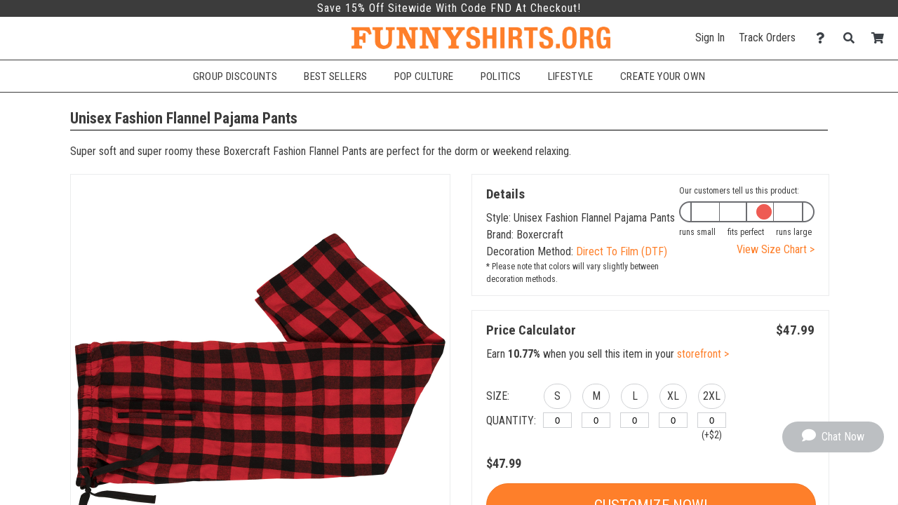

--- FILE ---
content_type: text/html; charset=UTF-8
request_url: https://www.funnyshirts.org/product/F19
body_size: 13033
content:
<!DOCTYPE html>
        <html>
            
        <head>
            <title>Unisex Fashion Flannel Pajama Pants | Boxercraft | FunnyShirts</title>
            <meta name="msapplication-config" content="none">
<meta name="og:image" content="https://s3.dualstack.us-east-1.amazonaws.com/static.funnyshirts.org/site_logos/favicon.png">
<meta name="og:image:height" content="180">
<meta name="og:image:type" content="image/png">
<meta name="og:image:width" content="180">
<meta name="theme-color" content="#3C3C3C">
<meta name="viewport" content="width=device-width, initial-scale=1.0">
            <link rel="canonical" href="https://www.funnyshirts.org/product/F19" />
            <link rel="preconnect" href="https://www.googletagmanager.com">
            <link rel="preconnect" href="https://www.google-analytics.com">
            <link rel="icon" type="image/png" sizes="180x180" href="https://s3.dualstack.us-east-1.amazonaws.com/static.funnyshirts.org/site_logos/favicon.png" />
            <link rel="apple-touch-icon" sizes="180x180" href="https://s3.dualstack.us-east-1.amazonaws.com/static.funnyshirts.org/site_logos/favicon.png" />
            <link rel="stylesheet" type="text/css" href="https://use.fontawesome.com/releases/v5.11.2/css/all.css" />
<link rel="stylesheet" type="text/css" href="https://use.fontawesome.com/releases/v5.11.2/css/v4-shims.css" />
<link rel="stylesheet" type="text/css" href="https://fonts.googleapis.com/css?family=Roboto+Condensed:300,400,700" />
<link rel="stylesheet" type="text/css" href="/css/core.min.css" />
            <script type="text/javascript">
                var presentationType = "eCommerce";
                var htmurlstatic = "https://s3.dualstack.us-east-1.amazonaws.com/static.funnyshirts.org";
                var htmurlstaticshared = "https://s3.amazonaws.com/static.ecomm.com";
                var htmsurl_active = "https://www.funnyshirts.org";
                var addohsalestax = true;
                var addAusSalesTax = true;
                var sitedomain = "funnyshirts.org";
                var nofreeshippingminimum = "0";
                var sitenameproperspaces = "FunnyShirts";
                var customerserviceemail = "funnyshirts@eretailing.com";
                var useResponsive = true;
                var appId = '147029588691452';
                var chatId = "df8eb222-5b10-42c5-8874-aa046956d371";
                var chatProviderId = 2;
                var easyCustomizationFolder = "design_easy_customization";
                var easyCustomizationThumbnailFolder = "design_thumbnail_easy_customization";
                var facilityShutdown = "";
                var amazonCheckoutOnly = "";
                var useEmptyCartRedirect = "";
                
                function runInlineJS(callback, event)
                {
                    event = event || 'DOMContentLoaded'
                    window.addEventListener(event, callback);
                }
                function asyncLoadCSS(url)
                {
                    runInlineJS(function()
                    {
                        var link = window.document.createElement("link");
                        link.rel = "stylesheet";
                        link.href = url;
                        link.type = "text/css";
                        document.getElementsByTagName("head")[0].appendChild(link);
                    }, 'load');
                }
                if (typeof window.history != 'undefined') {
                    var fromParameters = window.location.toString().match(/from=[^\&$]+&?/gi) || [];
                    fromParameters.forEach(function(match) {
                        var newUrl = window.location.toString().replace(match, '').replace(/[\?\&]$/, '');
                        window.history.replaceState(window.history.state, document.title, newUrl);
                    });
                }
            </script>
            <script type="text/javascript">asyncLoadCSS("https://cdn.jsdelivr.net/combine/gh/limonte/sweetalert2@v6.5.6/dist/sweetalert2.min.css,gh/jquery/jquery-ui@1.12.1/themes/base/core.min.css,npm/balloon-css@0.5.0/balloon.css");</script>
<script type="text/javascript">asyncLoadCSS("//code.jquery.com/ui/1.11.4/themes/smoothness/jquery-ui.css");</script>
<script type="text/javascript">asyncLoadCSS("/css/jquery-ui.css");</script>
            <script defer type="text/javascript" src="https://cdn.jsdelivr.net/combine/gh/jquery/jquery@2.2.4/dist/jquery.min.js,gh/mailcheck/mailcheck@1.1.0/src/mailcheck.min.js,npm/vanilla-lazyload@10.20.1/dist/lazyload.min.js,npm/jquery-ui-dist@1.12.1/jquery-ui.min.js"></script>
<script defer type="text/javascript" src="/js/core.min.js"></script>
<script defer type="text/javascript" src="/js/productDetails.min.js"></script>
<script type="text/javascript">
  window.renderBadge = function() {
    var ratingBadgeContainer = document.createElement("div");
    document.body.appendChild(ratingBadgeContainer);
    window.gapi.load('ratingbadge', function() {
      window.gapi.ratingbadge.render(ratingBadgeContainer, {"merchant_id": 100669027 });
    });
  }
</script>
<script  type="text/javascript" src="https://apis.google.com/js/platform.js?onload=renderBadge" async defer></script>
    
<script defer type="text/javascript" src="https://cdn.jsdelivr.net/gh/limonte/sweetalert2@v6.5.6/dist/sweetalert2.min.js"></script>
            
            <script type="text/javascript">
                runInlineJS(function()
                {
                    var myLazyLoad = new LazyLoad({
                        elements_selector: ".lazy",
                        callback_load: imageLoaded
                    });

                    function imageLoaded(element)
                    {
                        var imageId = element.dataset.imageId;
                        var spinnerId = element.dataset.spinnerId;

                        if (typeof(imageId) !== 'undefined' && typeof(spinnerId) !== 'undefined')
                        {
                            loadImage(imageId, spinnerId);
                            var imageElement = document.getElementById(imageId);
                            imageElement.style.height = "auto";
                        }
                    }
                });
            </script>
        
            
        </head>
    
            <body data-google-tag-manager-id="GTM-MSVQSX" class="ecomm">
                <noscript><iframe src="//www.googletagmanager.com/ns.html?id=GTM-MSVQSX" height="0" width="0" style="display:none;visibility:hidden"></iframe></noscript>
                
        
        <input type="checkbox" id="sideMenuToggle">
        <aside>
            <nav>
                <ul>
                    
                <li class="buttonOption">
                    <span>Have an account?</span>
                    <a href="/account/signin" class="btn smallsize darkercolor">Sign In</a>
                </li>
            

                    <li class="hierarchyOption active">
                        <div class='hierarchyHeader'>Shop Templates</div>
                        <i class="fa fa-caret-right fa-fw"></i>
                        <ul>
                            
                    <li class="actionOption">
                        <div><a href="/shop">See All</a></div>
                    </li>
                
                            
                    <li class="hierarchyOption">
                        <div >Accessories</div>
                        <i class="fa fa-caret-right fa-fw"></i>
                        <ul>
                            
                    <li class="actionOption">
                        <div><a href="/shop/Accessories">See All</a></div>
                    </li>
                
                            
                    <li class="actionOption">
                        <div><a href="/shop/Accessories/After Sex Towels">After Sex Towels</a></div>
                    </li>
                

                    <li class="actionOption">
                        <div><a href="/shop/Accessories/Drinkware">Drinkware</a></div>
                    </li>
                

                    <li class="actionOption">
                        <div><a href="/shop/Accessories/Hats">Hats</a></div>
                    </li>
                

                    <li class="actionOption">
                        <div><a href="/shop/Accessories/Party Sash">Party Sash</a></div>
                    </li>
                
                        </ul>
                    </li>
                

                    <li class="hierarchyOption">
                        <div >Sports Shirts</div>
                        <i class="fa fa-caret-right fa-fw"></i>
                        <ul>
                            
                    <li class="actionOption">
                        <div><a href="/shop/Sports Shirts">See All</a></div>
                    </li>
                
                            
                    <li class="hierarchyOption">
                        <div >Fantasy Football</div>
                        <i class="fa fa-caret-right fa-fw"></i>
                        <ul>
                            
                    <li class="actionOption">
                        <div><a href="/shop/Sports Shirts/Fantasy Football">See All</a></div>
                    </li>
                
                            
                    <li class="actionOption">
                        <div><a href="/shop/Sports Shirts/Fantasy Football/Champions">Champions</a></div>
                    </li>
                

                    <li class="actionOption">
                        <div><a href="/shop/Sports Shirts/Fantasy Football/Losers">Losers</a></div>
                    </li>
                

                    <li class="actionOption">
                        <div><a href="/shop/Sports Shirts/Fantasy Football/Leagues">Leagues</a></div>
                    </li>
                

                    <li class="actionOption">
                        <div><a href="/shop/Sports Shirts/Fantasy Football/Teams">Teams</a></div>
                    </li>
                

                    <li class="actionOption">
                        <div><a href="/shop/Sports Shirts/Fantasy Football/Commissioners">Commissioners</a></div>
                    </li>
                

                    <li class="actionOption">
                        <div><a href="/shop/Sports Shirts/Fantasy Football/Funny Fantasy">Funny Fantasy</a></div>
                    </li>
                
                        </ul>
                    </li>
                

                    <li class="hierarchyOption">
                        <div >Fantasy Baseball</div>
                        <i class="fa fa-caret-right fa-fw"></i>
                        <ul>
                            
                    <li class="actionOption">
                        <div><a href="/shop/Sports Shirts/Fantasy Baseball">See All</a></div>
                    </li>
                
                            
                    <li class="actionOption">
                        <div><a href="/shop/Sports Shirts/Fantasy Baseball/Champions">Champions</a></div>
                    </li>
                

                    <li class="actionOption">
                        <div><a href="/shop/Sports Shirts/Fantasy Baseball/Losers">Losers</a></div>
                    </li>
                

                    <li class="actionOption">
                        <div><a href="/shop/Sports Shirts/Fantasy Baseball/Teams">Teams</a></div>
                    </li>
                

                    <li class="actionOption">
                        <div><a href="/shop/Sports Shirts/Fantasy Baseball/Commissioners">Commissioners</a></div>
                    </li>
                

                    <li class="actionOption">
                        <div><a href="/shop/Sports Shirts/Fantasy Baseball/Funny Fantasy">Funny Fantasy</a></div>
                    </li>
                
                        </ul>
                    </li>
                

                    <li class="hierarchyOption">
                        <div >Fantasy Basketball</div>
                        <i class="fa fa-caret-right fa-fw"></i>
                        <ul>
                            
                    <li class="actionOption">
                        <div><a href="/shop/Sports Shirts/Fantasy Basketball">See All</a></div>
                    </li>
                
                            
                    <li class="actionOption">
                        <div><a href="/shop/Sports Shirts/Fantasy Basketball/Champions">Champions</a></div>
                    </li>
                

                    <li class="actionOption">
                        <div><a href="/shop/Sports Shirts/Fantasy Basketball/Losers">Losers</a></div>
                    </li>
                

                    <li class="actionOption">
                        <div><a href="/shop/Sports Shirts/Fantasy Basketball/Teams">Teams</a></div>
                    </li>
                

                    <li class="actionOption">
                        <div><a href="/shop/Sports Shirts/Fantasy Basketball/Funny Fantasy">Funny Fantasy</a></div>
                    </li>
                
                        </ul>
                    </li>
                

                    <li class="hierarchyOption">
                        <div >Softball Shirts</div>
                        <i class="fa fa-caret-right fa-fw"></i>
                        <ul>
                            
                    <li class="actionOption">
                        <div><a href="/shop/Sports Shirts/Softball Shirts">See All</a></div>
                    </li>
                
                            
                    <li class="actionOption">
                        <div><a href="/shop/Sports Shirts/Softball Shirts/Softball Team">Softball Team</a></div>
                    </li>
                
                        </ul>
                    </li>
                

                    <li class="actionOption">
                        <div><a href="/shop/Sports Shirts/Poker Shirts">Poker Shirts</a></div>
                    </li>
                

                    <li class="actionOption">
                        <div><a href="/shop/Sports Shirts/Kickball Shirts">Kickball Shirts</a></div>
                    </li>
                

                    <li class="actionOption">
                        <div><a href="/shop/Sports Shirts/Dodgeball Shirts">Dodgeball Shirts</a></div>
                    </li>
                

                    <li class="actionOption">
                        <div><a href="/shop/Sports Shirts/Hunting Shirts">Hunting Shirts</a></div>
                    </li>
                

                    <li class="actionOption">
                        <div><a href="/shop/Sports Shirts/Hiking & Camping">Hiking & Camping</a></div>
                    </li>
                

                    <li class="actionOption">
                        <div><a href="/shop/Sports Shirts/Cornhole Shirts">Cornhole Shirts</a></div>
                    </li>
                
                        </ul>
                    </li>
                

                    <li class="hierarchyOption">
                        <div >Holiday Shirts</div>
                        <i class="fa fa-caret-right fa-fw"></i>
                        <ul>
                            
                    <li class="actionOption">
                        <div><a href="/shop/Holiday Shirts">See All</a></div>
                    </li>
                
                            
                    <li class="actionOption">
                        <div><a href="/shop/Holiday Shirts/Easter">Easter</a></div>
                    </li>
                

                    <li class="hierarchyOption">
                        <div >Mardi Gras</div>
                        <i class="fa fa-caret-right fa-fw"></i>
                        <ul>
                            
                    <li class="actionOption">
                        <div><a href="/shop/Holiday Shirts/Mardi Gras">See All</a></div>
                    </li>
                
                            
                    <li class="actionOption">
                        <div><a href="/shop/Holiday Shirts/Mardi Gras/Shirts">Shirts</a></div>
                    </li>
                

                    <li class="actionOption">
                        <div><a href="/shop/Holiday Shirts/Mardi Gras/Underwear">Underwear</a></div>
                    </li>
                

                    <li class="actionOption">
                        <div><a href="/shop/Holiday Shirts/Mardi Gras/Shot Glasses">Shot Glasses</a></div>
                    </li>
                

                    <li class="actionOption">
                        <div><a href="/shop/Holiday Shirts/Mardi Gras/Kids">Kids</a></div>
                    </li>
                
                        </ul>
                    </li>
                

                    <li class="actionOption">
                        <div><a href="/shop/Holiday Shirts/Cinco De Mayo">Cinco De Mayo</a></div>
                    </li>
                

                    <li class="actionOption">
                        <div><a href="/shop/Holiday Shirts/4th of July">4th of July</a></div>
                    </li>
                

                    <li class="actionOption">
                        <div><a href="/shop/Holiday Shirts/Oktoberfest">Oktoberfest</a></div>
                    </li>
                

                    <li class="actionOption">
                        <div><a href="/shop/Holiday Shirts/Halloween">Halloween</a></div>
                    </li>
                

                    <li class="actionOption">
                        <div><a href="/shop/Holiday Shirts/Thanksgiving">Thanksgiving</a></div>
                    </li>
                

                    <li class="hierarchyOption">
                        <div >Christmas</div>
                        <i class="fa fa-caret-right fa-fw"></i>
                        <ul>
                            
                    <li class="actionOption">
                        <div><a href="/shop/Holiday Shirts/Christmas">See All</a></div>
                    </li>
                
                            
                    <li class="actionOption">
                        <div><a href="/shop/Holiday Shirts/Christmas/Ugly Sweaters">Ugly Sweaters</a></div>
                    </li>
                

                    <li class="actionOption">
                        <div><a href="/shop/Holiday Shirts/Christmas/Christmas Pajamas">Christmas Pajamas</a></div>
                    </li>
                

                    <li class="actionOption">
                        <div><a href="/shop/Holiday Shirts/Christmas/Accessories">Accessories</a></div>
                    </li>
                

                    <li class="actionOption">
                        <div><a href="/shop/Holiday Shirts/Christmas/Ornaments">Ornaments</a></div>
                    </li>
                

                    <li class="actionOption">
                        <div><a href="/shop/Holiday Shirts/Christmas/Underwear">Underwear</a></div>
                    </li>
                

                    <li class="actionOption">
                        <div><a href="/shop/Holiday Shirts/Christmas/Onesies">Onesies</a></div>
                    </li>
                
                        </ul>
                    </li>
                

                    <li class="hierarchyOption">
                        <div >Valentines Day</div>
                        <i class="fa fa-caret-right fa-fw"></i>
                        <ul>
                            
                    <li class="actionOption">
                        <div><a href="/shop/Holiday Shirts/Valentines Day">See All</a></div>
                    </li>
                
                            
                    <li class="actionOption">
                        <div><a href="/shop/Holiday Shirts/Valentines Day/Bears">Bears</a></div>
                    </li>
                

                    <li class="actionOption">
                        <div><a href="/shop/Holiday Shirts/Valentines Day/Anti-Valentines">Anti-Valentines</a></div>
                    </li>
                

                    <li class="actionOption">
                        <div><a href="/shop/Holiday Shirts/Valentines Day/Underwear">Underwear</a></div>
                    </li>
                

                    <li class="actionOption">
                        <div><a href="/shop/Holiday Shirts/Valentines Day/Baby">Baby</a></div>
                    </li>
                

                    <li class="actionOption">
                        <div><a href="/shop/Holiday Shirts/Valentines Day/Giftables">Giftables</a></div>
                    </li>
                
                        </ul>
                    </li>
                

                    <li class="hierarchyOption">
                        <div >St Patricks Day</div>
                        <i class="fa fa-caret-right fa-fw"></i>
                        <ul>
                            
                    <li class="actionOption">
                        <div><a href="/shop/Holiday Shirts/St Patricks Day">See All</a></div>
                    </li>
                
                            
                    <li class="actionOption">
                        <div><a href="/shop/Holiday Shirts/St Patricks Day/Drinkware">Drinkware</a></div>
                    </li>
                

                    <li class="actionOption">
                        <div><a href="/shop/Holiday Shirts/St Patricks Day/Gifts">Gifts</a></div>
                    </li>
                

                    <li class="actionOption">
                        <div><a href="/shop/Holiday Shirts/St Patricks Day/Maternity">Maternity</a></div>
                    </li>
                

                    <li class="actionOption">
                        <div><a href="/shop/Holiday Shirts/St Patricks Day/Shirts for Her">Shirts for Her</a></div>
                    </li>
                

                    <li class="actionOption">
                        <div><a href="/shop/Holiday Shirts/St Patricks Day/Shirts for Him">Shirts for Him</a></div>
                    </li>
                

                    <li class="actionOption">
                        <div><a href="/shop/Holiday Shirts/St Patricks Day/Shirts for Kids">Shirts for Kids</a></div>
                    </li>
                

                    <li class="actionOption">
                        <div><a href="/shop/Holiday Shirts/St Patricks Day/Underwear">Underwear</a></div>
                    </li>
                
                        </ul>
                    </li>
                
                        </ul>
                    </li>
                

                    <li class="hierarchyOption">
                        <div >Birthday Shirts</div>
                        <i class="fa fa-caret-right fa-fw"></i>
                        <ul>
                            
                    <li class="actionOption">
                        <div><a href="/shop/Birthday Shirts">See All</a></div>
                    </li>
                
                            
                    <li class="actionOption">
                        <div><a href="/shop/Birthday Shirts/Kids Birthday">Kids Birthday</a></div>
                    </li>
                

                    <li class="actionOption">
                        <div><a href="/shop/Birthday Shirts/16th Birthday">16th Birthday</a></div>
                    </li>
                

                    <li class="actionOption">
                        <div><a href="/shop/Birthday Shirts/21st Birthday">21st Birthday</a></div>
                    </li>
                

                    <li class="actionOption">
                        <div><a href="/shop/Birthday Shirts/30th Birthday">30th Birthday</a></div>
                    </li>
                

                    <li class="actionOption">
                        <div><a href="/shop/Birthday Shirts/40th Birthday">40th Birthday</a></div>
                    </li>
                

                    <li class="actionOption">
                        <div><a href="/shop/Birthday Shirts/50th Birthday">50th Birthday</a></div>
                    </li>
                

                    <li class="actionOption">
                        <div><a href="/shop/Birthday Shirts/60th Birthday">60th Birthday</a></div>
                    </li>
                

                    <li class="actionOption">
                        <div><a href="/shop/Birthday Shirts/70th Birthday">70th Birthday</a></div>
                    </li>
                
                        </ul>
                    </li>
                

                    <li class="hierarchyOption">
                        <div >Entertainment Shirts</div>
                        <i class="fa fa-caret-right fa-fw"></i>
                        <ul>
                            
                    <li class="actionOption">
                        <div><a href="/shop/Entertainment Shirts">See All</a></div>
                    </li>
                
                            
                    <li class="actionOption">
                        <div><a href="/shop/Entertainment Shirts/Parody">Parody</a></div>
                    </li>
                

                    <li class="actionOption">
                        <div><a href="/shop/Entertainment Shirts/Movies">Movies</a></div>
                    </li>
                

                    <li class="actionOption">
                        <div><a href="/shop/Entertainment Shirts/TV">TV</a></div>
                    </li>
                

                    <li class="actionOption">
                        <div><a href="/shop/Entertainment Shirts/Games">Games</a></div>
                    </li>
                

                    <li class="hierarchyOption">
                        <div >Pop Culture</div>
                        <i class="fa fa-caret-right fa-fw"></i>
                        <ul>
                            
                    <li class="actionOption">
                        <div><a href="/shop/Entertainment Shirts/Pop Culture">See All</a></div>
                    </li>
                
                            
                    <li class="actionOption">
                        <div><a href="/shop/Entertainment Shirts/Pop Culture/Don't Tread On Me">Don't Tread On Me</a></div>
                    </li>
                

                    <li class="actionOption">
                        <div><a href="/shop/Entertainment Shirts/Pop Culture/Keep Calm">Keep Calm</a></div>
                    </li>
                

                    <li class="actionOption">
                        <div><a href="/shop/Entertainment Shirts/Pop Culture/Dope">Dope</a></div>
                    </li>
                

                    <li class="actionOption">
                        <div><a href="/shop/Entertainment Shirts/Pop Culture/Zombies">Zombies</a></div>
                    </li>
                
                        </ul>
                    </li>
                

                    <li class="hierarchyOption">
                        <div >Swag</div>
                        <i class="fa fa-caret-right fa-fw"></i>
                        <ul>
                            
                    <li class="actionOption">
                        <div><a href="/shop/Entertainment Shirts/Swag">See All</a></div>
                    </li>
                
                            
                    <li class="actionOption">
                        <div><a href="/shop/Entertainment Shirts/Swag/Swag Shirts">Swag Shirts</a></div>
                    </li>
                

                    <li class="actionOption">
                        <div><a href="/shop/Entertainment Shirts/Swag/Swag Sweats">Swag Sweats</a></div>
                    </li>
                
                        </ul>
                    </li>
                
                        </ul>
                    </li>
                

                    <li class="hierarchyOption">
                        <div >Geek Shirts</div>
                        <i class="fa fa-caret-right fa-fw"></i>
                        <ul>
                            
                    <li class="actionOption">
                        <div><a href="/shop/Geek Shirts">See All</a></div>
                    </li>
                
                            
                    <li class="hierarchyOption">
                        <div >Internet</div>
                        <i class="fa fa-caret-right fa-fw"></i>
                        <ul>
                            
                    <li class="actionOption">
                        <div><a href="/shop/Geek Shirts/Internet">See All</a></div>
                    </li>
                
                            
                    <li class="actionOption">
                        <div><a href="/shop/Geek Shirts/Internet/Woman Yelling at a Cat">Woman Yelling at a Cat</a></div>
                    </li>
                

                    <li class="actionOption">
                        <div><a href="/shop/Geek Shirts/Internet/Viral">Viral</a></div>
                    </li>
                
                        </ul>
                    </li>
                

                    <li class="hierarchyOption">
                        <div >Math & Science</div>
                        <i class="fa fa-caret-right fa-fw"></i>
                        <ul>
                            
                    <li class="actionOption">
                        <div><a href="/shop/Geek Shirts/Math & Science">See All</a></div>
                    </li>
                
                            
                    <li class="actionOption">
                        <div><a href="/shop/Geek Shirts/Math & Science/Robotics">Robotics</a></div>
                    </li>
                

                    <li class="actionOption">
                        <div><a href="/shop/Geek Shirts/Math & Science/Math Club Shirts">Math Club Shirts</a></div>
                    </li>
                
                        </ul>
                    </li>
                

                    <li class="actionOption">
                        <div><a href="/shop/Geek Shirts/Programming & IT">Programming & IT</a></div>
                    </li>
                
                        </ul>
                    </li>
                

                    <li class="actionOption">
                        <div><a href="/shop/Coronavirus">Coronavirus</a></div>
                    </li>
                

                    <li class="hierarchyOption">
                        <div >Political Shirts</div>
                        <i class="fa fa-caret-right fa-fw"></i>
                        <ul>
                            
                    <li class="actionOption">
                        <div><a href="/shop/Political Shirts">See All</a></div>
                    </li>
                
                            
                    <li class="actionOption">
                        <div><a href="/shop/Political Shirts/Pro-Sanders">Pro-Sanders</a></div>
                    </li>
                

                    <li class="actionOption">
                        <div><a href="/shop/Political Shirts/Pro-Biden">Pro-Biden</a></div>
                    </li>
                

                    <li class="actionOption">
                        <div><a href="/shop/Political Shirts/Anti-Biden">Anti-Biden</a></div>
                    </li>
                

                    <li class="actionOption">
                        <div><a href="/shop/Political Shirts/Pro-Kamala">Pro-Kamala</a></div>
                    </li>
                

                    <li class="actionOption">
                        <div><a href="/shop/Political Shirts/Anti-Democrat">Anti-Democrat</a></div>
                    </li>
                

                    <li class="actionOption">
                        <div><a href="/shop/Political Shirts/Pro-Democrat">Pro-Democrat</a></div>
                    </li>
                

                    <li class="actionOption">
                        <div><a href="/shop/Political Shirts/Anti-Republican">Anti-Republican</a></div>
                    </li>
                

                    <li class="actionOption">
                        <div><a href="/shop/Political Shirts/Pro-Republican">Pro-Republican</a></div>
                    </li>
                

                    <li class="actionOption">
                        <div><a href="/shop/Political Shirts/Gun Control">Gun Control</a></div>
                    </li>
                

                    <li class="actionOption">
                        <div><a href="/shop/Political Shirts/Peace">Peace</a></div>
                    </li>
                

                    <li class="actionOption">
                        <div><a href="/shop/Political Shirts/USA">USA</a></div>
                    </li>
                
                        </ul>
                    </li>
                

                    <li class="hierarchyOption">
                        <div >College Shirts</div>
                        <i class="fa fa-caret-right fa-fw"></i>
                        <ul>
                            
                    <li class="actionOption">
                        <div><a href="/shop/College Shirts">See All</a></div>
                    </li>
                
                            
                    <li class="hierarchyOption">
                        <div >Drinking</div>
                        <i class="fa fa-caret-right fa-fw"></i>
                        <ul>
                            
                    <li class="actionOption">
                        <div><a href="/shop/College Shirts/Drinking">See All</a></div>
                    </li>
                
                            
                    <li class="actionOption">
                        <div><a href="/shop/College Shirts/Drinking/Beer Pong">Beer Pong</a></div>
                    </li>
                

                    <li class="actionOption">
                        <div><a href="/shop/College Shirts/Drinking/Flip Cup">Flip Cup</a></div>
                    </li>
                

                    <li class="actionOption">
                        <div><a href="/shop/College Shirts/Drinking/Edward 40-Hands">Edward 40-Hands</a></div>
                    </li>
                
                        </ul>
                    </li>
                

                    <li class="actionOption">
                        <div><a href="/shop/College Shirts/Marijuana">Marijuana</a></div>
                    </li>
                

                    <li class="actionOption">
                        <div><a href="/shop/College Shirts/Graduation">Graduation</a></div>
                    </li>
                
                        </ul>
                    </li>
                

                    <li class="hierarchyOption">
                        <div >Relationship Shirts</div>
                        <i class="fa fa-caret-right fa-fw"></i>
                        <ul>
                            
                    <li class="actionOption">
                        <div><a href="/shop/Relationship Shirts">See All</a></div>
                    </li>
                
                            
                    <li class="actionOption">
                        <div><a href="/shop/Relationship Shirts/Bachelor Party">Bachelor Party</a></div>
                    </li>
                

                    <li class="actionOption">
                        <div><a href="/shop/Relationship Shirts/Bachelorette Party">Bachelorette Party</a></div>
                    </li>
                

                    <li class="actionOption">
                        <div><a href="/shop/Relationship Shirts/After Sex Towels">After Sex Towels</a></div>
                    </li>
                

                    <li class="actionOption">
                        <div><a href="/shop/Relationship Shirts/Slang Bears">Slang Bears</a></div>
                    </li>
                
                        </ul>
                    </li>
                

                    <li class="hierarchyOption">
                        <div >Religious Shirts</div>
                        <i class="fa fa-caret-right fa-fw"></i>
                        <ul>
                            
                    <li class="actionOption">
                        <div><a href="/shop/Religious Shirts">See All</a></div>
                    </li>
                
                            
                    <li class="actionOption">
                        <div><a href="/shop/Religious Shirts/Islam">Islam</a></div>
                    </li>
                
                        </ul>
                    </li>
                

                    <li class="actionOption">
                        <div><a href="/shop/Retro Shirts">Retro Shirts</a></div>
                    </li>
                

                    <li class="hierarchyOption">
                        <div >Animal Shirts</div>
                        <i class="fa fa-caret-right fa-fw"></i>
                        <ul>
                            
                    <li class="actionOption">
                        <div><a href="/shop/Animal Shirts">See All</a></div>
                    </li>
                
                            
                    <li class="actionOption">
                        <div><a href="/shop/Animal Shirts/Cats">Cats</a></div>
                    </li>
                

                    <li class="hierarchyOption">
                        <div >Dogs</div>
                        <i class="fa fa-caret-right fa-fw"></i>
                        <ul>
                            
                    <li class="actionOption">
                        <div><a href="/shop/Animal Shirts/Dogs">See All</a></div>
                    </li>
                
                            
                    <li class="actionOption">
                        <div><a href="/shop/Animal Shirts/Dogs/Pugs">Pugs</a></div>
                    </li>
                
                        </ul>
                    </li>
                

                    <li class="actionOption">
                        <div><a href="/shop/Animal Shirts/Chickens">Chickens</a></div>
                    </li>
                

                    <li class="actionOption">
                        <div><a href="/shop/Animal Shirts/Pigs">Pigs</a></div>
                    </li>
                

                    <li class="actionOption">
                        <div><a href="/shop/Animal Shirts/Sharks">Sharks</a></div>
                    </li>
                

                    <li class="actionOption">
                        <div><a href="/shop/Animal Shirts/Dinosaurs">Dinosaurs</a></div>
                    </li>
                

                    <li class="actionOption">
                        <div><a href="/shop/Animal Shirts/Bears">Bears</a></div>
                    </li>
                

                    <li class="actionOption">
                        <div><a href="/shop/Animal Shirts/Ponies">Ponies</a></div>
                    </li>
                

                    <li class="actionOption">
                        <div><a href="/shop/Animal Shirts/Ducks">Ducks</a></div>
                    </li>
                

                    <li class="actionOption">
                        <div><a href="/shop/Animal Shirts/Giraffes">Giraffes</a></div>
                    </li>
                

                    <li class="hierarchyOption">
                        <div >Cryptozoology</div>
                        <i class="fa fa-caret-right fa-fw"></i>
                        <ul>
                            
                    <li class="actionOption">
                        <div><a href="/shop/Animal Shirts/Cryptozoology">See All</a></div>
                    </li>
                
                            
                    <li class="actionOption">
                        <div><a href="/shop/Animal Shirts/Cryptozoology/Unicorns">Unicorns</a></div>
                    </li>
                

                    <li class="actionOption">
                        <div><a href="/shop/Animal Shirts/Cryptozoology/Bigfoot">Bigfoot</a></div>
                    </li>
                
                        </ul>
                    </li>
                
                        </ul>
                    </li>
                

                    <li class="actionOption">
                        <div><a href="/shop/Wordplay Shirts">Wordplay Shirts</a></div>
                    </li>
                

                    <li class="actionOption">
                        <div><a href="/shop/Offensive Shirts">Offensive Shirts</a></div>
                    </li>
                

                    <li class="hierarchyOption">
                        <div >Occupation Shirts</div>
                        <i class="fa fa-caret-right fa-fw"></i>
                        <ul>
                            
                    <li class="actionOption">
                        <div><a href="/shop/Occupation Shirts">See All</a></div>
                    </li>
                
                            
                    <li class="actionOption">
                        <div><a href="/shop/Occupation Shirts/Pharmacy Shirts">Pharmacy Shirts</a></div>
                    </li>
                

                    <li class="actionOption">
                        <div><a href="/shop/Occupation Shirts/Police Shirts">Police Shirts</a></div>
                    </li>
                
                        </ul>
                    </li>
                

                    <li class="hierarchyOption">
                        <div >Kids Shirts</div>
                        <i class="fa fa-caret-right fa-fw"></i>
                        <ul>
                            
                    <li class="actionOption">
                        <div><a href="/shop/Kids Shirts">See All</a></div>
                    </li>
                
                            
                    <li class="actionOption">
                        <div><a href="/shop/Kids Shirts/Brother Shirts">Brother Shirts</a></div>
                    </li>
                

                    <li class="actionOption">
                        <div><a href="/shop/Kids Shirts/Sister Shirts">Sister Shirts</a></div>
                    </li>
                

                    <li class="actionOption">
                        <div><a href="/shop/Kids Shirts/Funny Onesies">Funny Onesies</a></div>
                    </li>
                

                    <li class="actionOption">
                        <div><a href="/shop/Kids Shirts/Funny Bibs">Funny Bibs</a></div>
                    </li>
                

                    <li class="actionOption">
                        <div><a href="/shop/Kids Shirts/Dinosaur Shirts">Dinosaur Shirts</a></div>
                    </li>
                
                        </ul>
                    </li>
                

                    <li class="actionOption">
                        <div><a href="/shop/Fitness Shirts">Fitness Shirts</a></div>
                    </li>
                
                        </ul>
                    </li>
                

                    <li class="hierarchyOption">
                        <div class='hierarchyHeader'>Customize Blanks</div>
                        <i class="fa fa-caret-right fa-fw"></i>
                        <ul>
                            
                    <li class="actionOption">
                        <div><a href="/create">See All</a></div>
                    </li>
                
                            
                    <li class="hierarchyOption">
                        <div >Men</div>
                        <i class="fa fa-caret-right fa-fw"></i>
                        <ul>
                            
                    <li class="actionOption">
                        <div><a href="/create/mens">See All</a></div>
                    </li>
                
                            
                    <li class="actionOption">
                        <div><a href="/create/menstops">Tops</a></div>
                    </li>
                

                    <li class="actionOption">
                        <div><a href="/create/mensbottoms">Bottoms</a></div>
                    </li>
                

                    <li class="actionOption">
                        <div><a href="/create/sweatshirts">Sweatshirts</a></div>
                    </li>
                

                    <li class="actionOption">
                        <div><a href="/create/mensperformance">Performance</a></div>
                    </li>
                

                    <li class="actionOption">
                        <div><a href="/create/unisexjackets">Jackets</a></div>
                    </li>
                
                        </ul>
                    </li>
                

                    <li class="hierarchyOption">
                        <div >Women</div>
                        <i class="fa fa-caret-right fa-fw"></i>
                        <ul>
                            
                    <li class="actionOption">
                        <div><a href="/create/womens">See All</a></div>
                    </li>
                
                            
                    <li class="hierarchyOption">
                        <div >Tops</div>
                        <i class="fa fa-caret-right fa-fw"></i>
                        <ul>
                            
                    <li class="actionOption">
                        <div><a href="/create/shirtstops">See All</a></div>
                    </li>
                
                            
                    <li class="actionOption">
                        <div><a href="/create/misses">Relaxed Fit</a></div>
                    </li>
                

                    <li class="actionOption">
                        <div><a href="/create/FlowyShirts">Flowy</a></div>
                    </li>
                

                    <li class="actionOption">
                        <div><a href="/create/juniorfit">Slim Fit</a></div>
                    </li>
                

                    <li class="actionOption">
                        <div><a href="/create/unisexshirts">Unisex</a></div>
                    </li>
                
                        </ul>
                    </li>
                

                    <li class="actionOption">
                        <div><a href="/create/bottoms">Bottoms</a></div>
                    </li>
                

                    <li class="actionOption">
                        <div><a href="/create/outerwear">Sweatshirts</a></div>
                    </li>
                

                    <li class="actionOption">
                        <div><a href="/create/performancewear">Performance</a></div>
                    </li>
                

                    <li class="actionOption">
                        <div><a href="/create/womensjackets">Jackets</a></div>
                    </li>
                
                        </ul>
                    </li>
                

                    <li class="hierarchyOption">
                        <div >Youth</div>
                        <i class="fa fa-caret-right fa-fw"></i>
                        <ul>
                            
                    <li class="actionOption">
                        <div><a href="/create/kids">See All</a></div>
                    </li>
                
                            
                    <li class="actionOption">
                        <div><a href="/create/youth">Youth</a></div>
                    </li>
                

                    <li class="actionOption">
                        <div><a href="/create/toddler">Toddler</a></div>
                    </li>
                

                    <li class="actionOption">
                        <div><a href="/create/infant">Infant</a></div>
                    </li>
                
                        </ul>
                    </li>
                

                    <li class="hierarchyOption">
                        <div >Accessories</div>
                        <i class="fa fa-caret-right fa-fw"></i>
                        <ul>
                            
                    <li class="actionOption">
                        <div><a href="/create/hatsbags">See All</a></div>
                    </li>
                
                            
                    <li class="actionOption">
                        <div><a href="/create/hats">Hats & Socks</a></div>
                    </li>
                

                    <li class="actionOption">
                        <div><a href="/create/bags">Bags</a></div>
                    </li>
                

                    <li class="actionOption">
                        <div><a href="/create/homebusiness">Home/Business</a></div>
                    </li>
                

                    <li class="actionOption">
                        <div><a href="/create/stuffedanimals">Stuffed Animals</a></div>
                    </li>
                

                    <li class="actionOption">
                        <div><a href="/create/drinkware">Drinkware</a></div>
                    </li>
                
                        </ul>
                    </li>
                

                    <li class="hierarchyOption">
                        <div >Sale</div>
                        <i class="fa fa-caret-right fa-fw"></i>
                        <ul>
                            
                    <li class="actionOption">
                        <div><a href="/create/specials">See All</a></div>
                    </li>
                
                            
                    <li class="actionOption">
                        <div><a href="/create/mensale">Men/Unisex</a></div>
                    </li>
                

                    <li class="actionOption">
                        <div><a href="/create/womensale">Women</a></div>
                    </li>
                

                    <li class="actionOption">
                        <div><a href="/create/youthsale">Youth</a></div>
                    </li>
                

                    <li class="actionOption">
                        <div><a href="/create/saleaccessories">Accessories</a></div>
                    </li>
                
                        </ul>
                    </li>
                
                        </ul>
                    </li>
                


                <li class="actionOption">
                    <a href="/s/info">Start Selling</a>
                </li>
            

                <li class="actionOption">
                    <a href="/account">Account</a>
                </li>
            

                <li class="actionOption">
                    <a href="/about/contact">Help</a>
                </li>
            
                </ul>
            </nav>
        </aside>
    
        <section class="page ">
            
            
                        <div class="marketingMessage">
                            <style> 

    .shipbanner  {
        background-color:#EF8541;
    }

}

</style>



<style> 

    .topbanner  {
        background-color:#EF8541;
    }

}

</style>



<div class="desktopannouncement">
<a data-analytic-event="Navigation;Sale;Desktop Under Nav" href="/shop/popular+designs" style="color:#ffffff;">
</a>
</div>

Save 15% Off Sitewide With Code FND At Checkout!
<!--Put your banner text above this line!
<div style="clear:both;height:1px;background-color:white;">
</div>


<div class="desktopannouncement">
<a data-analytic-event="Navigation;Sale;Desktop Under Nav"  href="/info/shipping" style="color:#ffffff;">

<div class="shipbanner">
Need it by Christmas? Order by 12/17 at 3 PM ET with Expedited Shipping.
</a>
</div>
</div>

-->

<div class="mobileannouncement">
<a data-analytic-event="Navigation;Sale;Mobile Under Nav"  href="/shop/popular+designs" style="color:#ffffff;">
</a>
</div>

<!--
<style> 

@media (max-width:850px) and (max-device-width:850px) and (orientation: landscape), (max-width:480px) and (max-device-width:480px) and (orientation: portrait) {

    .ecomm .page > header {
        margin-top:50px
    }

    .ecomm .page .content {
        margin-top:98px;
    }
}


</style>

<div style="clear:both;height:1px;background-color:white;">
</div>

<div class="mobileannouncement">
<a data-analytic-event="Navigation;Sale;Mobile Under Nav" href="/info/shipping" style="color:#ffffff;">
<div class="shipbanner">
Need it by Xmas? Order by 12/17 at 3 PM ET with Expedited.
</a>
</div>
</div>
-->
                        </div>
                    
            
        <header class=''>
            <div class="logoBar">
                <label class="hamburger" for="sideMenuToggle"><i class="fa fa-bars"></i></label>
                <div class="siteLogo">
                    <a href="/">
                        <img src="https://s3.dualstack.us-east-1.amazonaws.com/static.funnyshirts.org/site_logos/site_logo.png" alt="Home">
                    </a>
                </div>
                <div class="toolBar">
                    <div class="widthContainer">
                        <div class="profile">
                            <a class="headerLink" data-analytic-event="Navigation;Sign In;Header" href="/account">Sign In</a>
                            <a class="headerLink" data-analytic-event="Navigation;Track Orders;Header" href="/account/track">Track Orders</a>
                            <span class="menuHost">
                                <div class="headerIconWrapperDiv">
                                    <a data-analytic-event="Navigation;Help;Header" href="/about/contact" title="Contact Us" aria-label="Contact Us">
                                        <div class="headerIconDiv">
                                            <span class="fa fa-question headerIcon"></span>
                                        </div>
                                    </a>
                                </div>
                                <ul class="hoverMenu">
                                    <li><a data-analytic-event="Navigation;FAQ;HeaderHoverMenu" href="/faq">FAQ</a></li>
                                    <li><a data-analytic-event="Navigation;Contact Us;HeaderHoverMenu" href="/about/contact">Contact Us</a></li>
                                </ul>
                            </span>
                            <span class="menuHost">
                                <div class="headerIconWrapperDiv">
                                    <a data-analytic-event="Navigation;Search;Header" href="#" title="Search" aria-label="Search">
                                        <div class="headerIconDiv">
                                            <span class="fa fa-search headerIcon"></span>
                                        </div>
                                    </a>
                                </div>
                                <div class="hoverMenu searchBoxHoverMenu" style="width:350px;">
                                    
        <div class="searchBox" itemscope itemtype="http://schema.org/WebSite">
            <link itemprop="url" href="https://www.funnyshirts.org"/>
            <form method="post" action="/search" onSubmit="$(this).trigger('analytic-event', ['Search', 'Desktop', searchString.value]);" itemprop="potentialAction" itemscope itemtype="http://schema.org/SearchAction">
                <meta itemprop="target" content="https://www.funnyshirts.org/search/{searchstring}"/>
                <input type="hidden" name="searchType" value="">
                <input type="text" class="searchField searchString" id="searchString" name="searchstring" placeholder="Search for a design" itemprop="query-input" value="" onfocus="setSearchAutocomplete();" aria-label="Search for a design"/>
                <button name="cmsearch_btn" title="Search for a design" aria-label="Search for a design"><i class="fa fa-search"></i></button>
            </form>
        </div>
    
                                </div>
                            </span>
                            <div class="headerIconWrapperDiv">
                                <a data-analytic-event="Navigation;Cart;Header" href="/cart" title="Shopping Cart">
                                    <div class="headerIconDiv">
                                        <span class="fa fa-shopping-cart headerIcon"></span>
                                        <div id="cartCountNumber" class="cartCountNumberCircle" style='display:none;'>0</div>
                                    </div>
                                </a>
                            </div>
                        </div>
                    </div>
                </div>
            </div>
        </header>
        
    
            <div class='content' >
                
            <nav class="mainNavigation managedPage contentFontSizing">
                
        <section class="megaMenuMainOption">
            
                <nav class="hoverMenu">
                    <div class="">
                <a href="&#x2F;about&#x2F;discounts" data-analytic-event="mainNavigation;Main;Group Discounts">Group Discounts</a>
            </div>
                    <nav class="megaMenuDropDown">
                        
            <nav class="megaMenuGroup ">
                <div style="grid-column: span 1;">High Discounts For Groups</div>
                
            <nav class="linkList ">
                <div>Most Popular Items</div>
                <ul>
                    
            <li><a class="" href="&#x2F;page&#x2F;MostPopular" data-analytic-event="mainNavigation;Most Popular Items;Shop All">Shop All</a></li>
        
                </ul>
            </nav>
        
            </nav>
        

            <nav class="megaMenuGroup ">
                <div style="grid-column: span 1;">Standard Discounts For Groups</div>
                
            <nav class="linkList ">
                <div>Trendy Styles, Premium Fabrics</div>
                <ul>
                    
            <li><a class="" href="&#x2F;page&#x2F;TrendyStyles" data-analytic-event="mainNavigation;Trendy Styles, Premium Fabrics;Shop All">Shop All</a></li>
        
                </ul>
            </nav>
        
            </nav>
        

            <nav class="megaMenuGroup ">
                <div style="grid-column: span 1;">Group Discount Pricing</div>
                
            <nav class="linkList ">
                <div>Discounts Apply To 6 Or More Items</div>
                <ul>
                    
            <li><a class="" href="&#x2F;about&#x2F;discounts" data-analytic-event="mainNavigation;Discounts Apply To 6 Or More Items;Visit Our Group Discounts Page">Visit Our Group Discounts Page</a></li>
        
                </ul>
            </nav>
        
            </nav>
        
                    </nav>
                </nav>
            

                <nav class="hoverMenu">
                    <div class="">
                <a href="&#x2F;shop&#x2F;popular+designs" data-analytic-event="mainNavigation;Main;Best Sellers">Best Sellers</a>
            </div>
                    <nav class="megaMenuDropDown">
                        
            <nav class="megaMenuGroup ">
                <div style="grid-column: span 4;">Shop &amp; Customize Our Designs</div>
                
            <nav class="linkList ">
                <div>By Theme</div>
                <ul>
                    
            <li><a class="" href="&#x2F;shop&#x2F;popular+designs" data-analytic-event="mainNavigation;By Theme;Best Sellers">Best Sellers</a></li>
        

            <li><a class="" href="&#x2F;shop&#x2F;Holiday+Shirts&#x2F;Christmas&#x2F;Ugly+Sweaters" data-analytic-event="mainNavigation;By Theme;Ugly Xmas Sweaters">Ugly Xmas Sweaters</a></li>
        

            <li><a class="" href="&#x2F;page&#x2F;FantasyFootballShirts" data-analytic-event="mainNavigation;By Theme;Fantasy Football">Fantasy Football</a></li>
        

            <li><a class="" href="&#x2F;shop&#x2F;College+Shirts&#x2F;Marijuana" data-analytic-event="mainNavigation;By Theme;420">420</a></li>
        

            <li><a class="" href="&#x2F;page&#x2F;KeepCalmShirts" data-analytic-event="mainNavigation;By Theme;Keep Calm">Keep Calm</a></li>
        

            <li><a class="" href="&#x2F;tag&#x2F;straight+outta" data-analytic-event="mainNavigation;By Theme;Straight Outta">Straight Outta</a></li>
        

            <li><a class="" href="&#x2F;shop&#x2F;Birthday+Shirts&#x2F;21st+Birthday" data-analytic-event="mainNavigation;By Theme;21st Birthday">21st Birthday</a></li>
        
                </ul>
            </nav>
        

            <nav class="linkList ">
                <div>For Kids</div>
                <ul>
                    
            <li><a class="" href="&#x2F;shop&#x2F;popular+designs?category_filter=17&amp;category_filter=18&amp;category_filter=19" data-analytic-event="mainNavigation;For Kids;Best Sellers">Best Sellers</a></li>
        

            <li><a class="" href="&#x2F;shop&#x2F;Kids+Shirts&#x2F;Funny+Onesies" data-analytic-event="mainNavigation;For Kids;Funny Onesies">Funny Onesies</a></li>
        

            <li><a class="" href="&#x2F;shop&#x2F;popular+designs?category_filter=18" data-analytic-event="mainNavigation;For Kids;Toddlers">Toddlers</a></li>
        

            <li><a class="" href="&#x2F;shop&#x2F;popular+designs?category_filter=17" data-analytic-event="mainNavigation;For Kids;Youth">Youth</a></li>
        

            <li><a class="" href="&#x2F;shop&#x2F;Birthday+Shirts&#x2F;Kids+Birthday" data-analytic-event="mainNavigation;For Kids;Birthday">Birthday</a></li>
        
                </ul>
            </nav>
        

            <nav class="linkList ">
                <div>For Him</div>
                <ul>
                    
            <li><a class="" href="&#x2F;shop&#x2F;popular+designs?category_filter=14&amp;category_filter=15&amp;category_filter=38&amp;category_filter=28&amp;category_filter=32&amp;category_filter=33&amp;category_filter=43&amp;category_filter=34&amp;category_filter=16&amp;category_filter=47" data-analytic-event="mainNavigation;For Him;Best Sellers">Best Sellers</a></li>
        

            <li><a class="" href="&#x2F;shop&#x2F;popular+designs?category_filter=14" data-analytic-event="mainNavigation;For Him;Tops">Tops</a></li>
        

            <li><a class="" href="&#x2F;shop&#x2F;popular+designs?category_filter=38" data-analytic-event="mainNavigation;For Him;Underwear">Underwear</a></li>
        

            <li><a class="" href="&#x2F;shop&#x2F;popular+designs?category_filter=28&amp;category_filter=32&amp;category_filter=33&amp;category_filter=43&amp;category_filter=34" data-analytic-event="mainNavigation;For Him;Sweatshirts">Sweatshirts</a></li>
        

            <li><a class="" href="&#x2F;shop&#x2F;popular+designs?category_filter=47" data-analytic-event="mainNavigation;For Him;Jackets">Jackets</a></li>
        

            <li><a class="" href="&#x2F;shop&#x2F;Relationship+Shirts&#x2F;Bachelor+Party" data-analytic-event="mainNavigation;For Him;Bachelor Parties">Bachelor Parties</a></li>
        

            <li><a class="" href="&#x2F;shop&#x2F;Birthday+Shirts?design_category_filter=11&amp;category_filter=14&amp;category_filter=15&amp;category_filter=38&amp;category_filter=28&amp;category_filter=32&amp;category_filter=33&amp;category_filter=43&amp;category_filter=34&amp;category_filter=16&amp;category_filter=47" data-analytic-event="mainNavigation;For Him;Birthday">Birthday</a></li>
        

            <li><a class="" href="&#x2F;shop&#x2F;popular+designs?category_filter=26&amp;category_filter=20&amp;category_filter=44&amp;category_filter=21&amp;category_filter=22&amp;category_filter=23&amp;category_filter=25&amp;category_filter=27" data-analytic-event="mainNavigation;For Him;Accessories">Accessories</a></li>
        
                </ul>
            </nav>
        

            <nav class="linkList ">
                <div>For Her</div>
                <ul>
                    
            <li><a class="" href="&#x2F;shop&#x2F;popular+designs?category_filter=6&amp;category_filter=12&amp;category_filter=30&amp;category_filter=11&amp;category_filter=49&amp;category_filter=31&amp;category_filter=13&amp;category_filter=7&amp;category_filter=8&amp;category_filter=9&amp;category_filter=39&amp;category_filter=40&amp;category_filter=41&amp;category_filter=42&amp;category_filter=10&amp;category_filter=48&amp;category_filter=46&amp;category_filter=45" data-analytic-event="mainNavigation;For Her;Best Sellers">Best Sellers</a></li>
        

            <li><a class="" href="&#x2F;shop&#x2F;popular+designs?category_filter=6&amp;category_filter=12&amp;category_filter=30&amp;category_filter=11&amp;category_filter=49&amp;category_filter=31&amp;category_filter=13" data-analytic-event="mainNavigation;For Her;Tops">Tops</a></li>
        

            <li><a class="" href="&#x2F;shop&#x2F;popular+designs?category_filter=8" data-analytic-event="mainNavigation;For Her;Underwear">Underwear</a></li>
        

            <li><a class="" href="&#x2F;shop&#x2F;popular+designs?category_filter=9&amp;category_filter=39&amp;category_filter=40&amp;category_filter=41&amp;category_filter=42" data-analytic-event="mainNavigation;For Her;Sweatshirts">Sweatshirts</a></li>
        

            <li><a class="" href="&#x2F;shop&#x2F;popular+designs?category_filter=48" data-analytic-event="mainNavigation;For Her;Jackets">Jackets</a></li>
        

            <li><a class="" href="&#x2F;shop&#x2F;Relationship+Shirts&#x2F;Bachelorette+Party" data-analytic-event="mainNavigation;For Her;Bachelorette Parties">Bachelorette Parties</a></li>
        

            <li><a class="" href="&#x2F;shop&#x2F;Birthday+Shirts?design_category_filter=11&amp;category_filter=6&amp;category_filter=12&amp;category_filter=30&amp;category_filter=11&amp;category_filter=49&amp;category_filter=31&amp;category_filter=13&amp;category_filter=7&amp;category_filter=8&amp;category_filter=9&amp;category_filter=39&amp;category_filter=40&amp;category_filter=41&amp;category_filter=42&amp;category_filter=10&amp;category_filter=48&amp;category_filter=46&amp;category_filter=45" data-analytic-event="mainNavigation;For Her;Birthday">Birthday</a></li>
        

            <li><a class="" href="&#x2F;search&#x2F;mom?category_filter=6&amp;category_filter=12&amp;category_filter=30&amp;category_filter=11&amp;category_filter=49&amp;category_filter=31&amp;category_filter=13&amp;category_filter=7&amp;category_filter=8&amp;category_filter=9&amp;category_filter=39&amp;category_filter=40&amp;category_filter=41&amp;category_filter=42&amp;category_filter=10&amp;category_filter=48&amp;category_filter=46&amp;category_filter=45" data-analytic-event="mainNavigation;For Her;Shirts For Mom">Shirts For Mom</a></li>
        

            <li><a class="" href="&#x2F;shop&#x2F;popular+designs?category_filter=26&amp;category_filter=20&amp;category_filter=44&amp;category_filter=21&amp;category_filter=22&amp;category_filter=23&amp;category_filter=25&amp;category_filter=27" data-analytic-event="mainNavigation;For Her;Accessories">Accessories</a></li>
        
                </ul>
            </nav>
        
            </nav>
        
                    </nav>
                </nav>
            

                <nav class="hoverMenu">
                    <div class="">
                <a href="&#x2F;shop&#x2F;Entertainment+Shirts" data-analytic-event="mainNavigation;Main;Pop Culture">Pop Culture</a>
            </div>
                    <nav class="megaMenuDropDown">
                        
            <nav class="megaMenuGroup ">
                <div style="grid-column: span 4;">Shop &amp; Customize Our Designs</div>
                
            <nav class="linkList ">
                <div>Entertainment</div>
                <ul>
                    
            <li><a class="" href="&#x2F;shop&#x2F;Entertainment+Shirts" data-analytic-event="mainNavigation;Entertainment;Best Sellers">Best Sellers</a></li>
        

            <li><a class="" href="&#x2F;shop&#x2F;Entertainment+Shirts&#x2F;Movies" data-analytic-event="mainNavigation;Entertainment;Movies">Movies</a></li>
        

            <li><a class="" href="&#x2F;shop&#x2F;Entertainment+Shirts&#x2F;Games" data-analytic-event="mainNavigation;Entertainment;Gaming">Gaming</a></li>
        

            <li><a class="" href="&#x2F;shop&#x2F;Entertainment+Shirts&#x2F;TV" data-analytic-event="mainNavigation;Entertainment;TV">TV</a></li>
        

            <li><a class="" href="&#x2F;tag&#x2F;music" data-analytic-event="mainNavigation;Entertainment;Music">Music</a></li>
        

            <li><a class="" href="&#x2F;shop&#x2F;Band+Merch" data-analytic-event="mainNavigation;Entertainment;Bands">Bands</a></li>
        
                </ul>
            </nav>
        

            <nav class="linkList ">
                <div>Animals</div>
                <ul>
                    
            <li><a class="" href="&#x2F;shop&#x2F;Animal+Shirts" data-analytic-event="mainNavigation;Animals;Best Sellers">Best Sellers</a></li>
        

            <li><a class="" href="&#x2F;shop&#x2F;Animal+Shirts&#x2F;Cats" data-analytic-event="mainNavigation;Animals;Cats">Cats</a></li>
        

            <li><a class="" href="&#x2F;shop&#x2F;Animal+Shirts&#x2F;Cryptozoology" data-analytic-event="mainNavigation;Animals;Cryptozoology">Cryptozoology</a></li>
        

            <li><a class="" href="&#x2F;shop&#x2F;Animal+Shirts&#x2F;Dogs" data-analytic-event="mainNavigation;Animals;Dogs">Dogs</a></li>
        

            <li><a class="" href="&#x2F;shop&#x2F;Animal+Shirts&#x2F;Dinosaurs" data-analytic-event="mainNavigation;Animals;Dinosaurs">Dinosaurs</a></li>
        

            <li><a class="" href="&#x2F;shop&#x2F;Animal+Shirts&#x2F;Sharks" data-analytic-event="mainNavigation;Animals;Sharks">Sharks</a></li>
        

            <li><a class="" href="&#x2F;shop&#x2F;Animal+Shirts&#x2F;Bigfoot" data-analytic-event="mainNavigation;Animals;Bigfoot">Bigfoot</a></li>
        
                </ul>
            </nav>
        

            <nav class="linkList ">
                <div>Geekery</div>
                <ul>
                    
            <li><a class="" href="&#x2F;shop&#x2F;Geek+Shirts" data-analytic-event="mainNavigation;Geekery;Best Sellers">Best Sellers</a></li>
        

            <li><a class="" href="&#x2F;shop&#x2F;Geek+Shirts&#x2F;Internet" data-analytic-event="mainNavigation;Geekery;Memes">Memes</a></li>
        

            <li><a class="" href="&#x2F;tag&#x2F;may-4th" data-analytic-event="mainNavigation;Geekery;Sci-fi">Sci-fi</a></li>
        

            <li><a class="" href="&#x2F;search&#x2F;science" data-analytic-event="mainNavigation;Geekery;Science">Science</a></li>
        
                </ul>
            </nav>
        

            <nav class="linkList ">
                <div>Memes</div>
                <ul>
                    
            <li><a class="" href="&#x2F;tag&#x2F;stonks" data-analytic-event="mainNavigation;Memes;Stonks">Stonks</a></li>
        

            <li><a class="" href="&#x2F;tag&#x2F;i+am+once+again+asking" data-analytic-event="mainNavigation;Memes;I Am Once Again Asking">I Am Once Again Asking</a></li>
        

            <li><a class="" href="&#x2F;shop&#x2F;Geek+Shirts&#x2F;Internet&#x2F;Woman+Yelling+at+a+Cat" data-analytic-event="mainNavigation;Memes;Woman Yelling at Cat Sweaters">Woman Yelling at Cat Sweaters</a></li>
        
                </ul>
            </nav>
        
            </nav>
        
                    </nav>
                </nav>
            

                <nav class="hoverMenu">
                    <div class="">
                <a href="&#x2F;shop&#x2F;Political+Shirts" data-analytic-event="mainNavigation;Main;Politics">Politics</a>
            </div>
                    <nav class="megaMenuDropDown">
                        
            <nav class="megaMenuGroup ">
                <div style="grid-column: span 2;">Shop &amp; Customize Our Designs</div>
                
            <nav class="linkList ">
                <div>Candidates</div>
                <ul>
                    
            <li><a class="" href="&#x2F;shop&#x2F;Political+Shirts&#x2F;Pro-Biden" data-analytic-event="mainNavigation;Candidates;Joe Biden">Joe Biden</a></li>
        

            <li><a class="" href="&#x2F;shop&#x2F;Political+Shirts&#x2F;Pro-Kamala" data-analytic-event="mainNavigation;Candidates;Kamala Harris">Kamala Harris</a></li>
        

            <li><a class="" href="&#x2F;shop&#x2F;Political+Shirts&#x2F;Pro-Sanders" data-analytic-event="mainNavigation;Candidates;Bernie Sanders">Bernie Sanders</a></li>
        

            <li><a class="" href="&#x2F;tag&#x2F;i+am+once+again+asking" data-analytic-event="mainNavigation;Candidates;I Am Once Again Asking">I Am Once Again Asking</a></li>
        
                </ul>
            </nav>
        

            <nav class="linkList ">
                <div>Movements</div>
                <ul>
                    
            <li><a class="" href="&#x2F;shop&#x2F;Entertainment+Shirts&#x2F;Pop+Culture&#x2F;Don&#39;t+Tread+On+Me" data-analytic-event="mainNavigation;Movements;Don&#39;t Tread on Me Parody">Don&#39;t Tread on Me Parody</a></li>
        

            <li><a class="" href="&#x2F;shop&#x2F;Political+Shirts&#x2F;Peace" data-analytic-event="mainNavigation;Movements;Anti-War">Anti-War</a></li>
        

            <li><a class="" href="&#x2F;shop&#x2F;Political+Shirts&#x2F;Pro-Democrat" data-analytic-event="mainNavigation;Movements;Liberal">Liberal</a></li>
        

            <li><a class="" href="&#x2F;shop&#x2F;Political+Shirts&#x2F;Pro-Republican" data-analytic-event="mainNavigation;Movements;Conservative">Conservative</a></li>
        

            <li><a class="" href="&#x2F;shop&#x2F;Holiday+Shirts&#x2F;4th+of+July" data-analytic-event="mainNavigation;Movements;America">America</a></li>
        
                </ul>
            </nav>
        
            </nav>
        
                    </nav>
                </nav>
            

                <nav class="hoverMenu">
                    <div class="">Lifestyle</div>
                    <nav class="megaMenuDropDown">
                        
            <nav class="megaMenuGroup ">
                <div style="grid-column: span 4;">Shop &amp; Customize Our Designs</div>
                
            <nav class="linkList ">
                <div>Debauchery</div>
                <ul>
                    
            <li><a class="" href="&#x2F;shop&#x2F;Offensive+Shirts" data-analytic-event="mainNavigation;Debauchery;Offensive Shirts">Offensive Shirts</a></li>
        

            <li><a class="" href="&#x2F;shop&#x2F;College+Shirts&#x2F;Drinking?design_category_filter=26&amp;category_filter=14&amp;category_filter=6&amp;category_filter=12&amp;category_filter=30&amp;category_filter=11&amp;category_filter=49&amp;category_filter=31&amp;category_filter=13" data-analytic-event="mainNavigation;Debauchery;Drinking Shirts">Drinking Shirts</a></li>
        

            <li><a class="" href="&#x2F;shop&#x2F;College+Shirts&#x2F;Marijuana" data-analytic-event="mainNavigation;Debauchery;Marijuana">Marijuana</a></li>
        

            <li><a class="" href="&#x2F;page&#x2F;BeerHolderTailgateHoodies" data-analytic-event="mainNavigation;Debauchery;Beer Pocket Hoodies">Beer Pocket Hoodies</a></li>
        

            <li><a class="" href="&#x2F;shop&#x2F;Relationship+Shirts&#x2F;After+Sex+Towels" data-analytic-event="mainNavigation;Debauchery;After Sex Towels">After Sex Towels</a></li>
        
                </ul>
            </nav>
        

            <nav class="linkList ">
                <div>Foodie</div>
                <ul>
                    
            <li><a class="" href="&#x2F;search&#x2F;food" data-analytic-event="mainNavigation;Foodie;Best Sellers">Best Sellers</a></li>
        

            <li><a class="" href="&#x2F;tag&#x2F;bacon" data-analytic-event="mainNavigation;Foodie;Bacon">Bacon</a></li>
        

            <li><a class="" href="&#x2F;tag&#x2F;grill" data-analytic-event="mainNavigation;Foodie;Grilling">Grilling</a></li>
        

            <li><a class="" href="&#x2F;search&#x2F;coffee" data-analytic-event="mainNavigation;Foodie;Coffee">Coffee</a></li>
        

            <li><a class="" href="&#x2F;search&#x2F;Donuts" data-analytic-event="mainNavigation;Foodie;Donuts">Donuts</a></li>
        

            <li><a class="" href="&#x2F;search&#x2F;Pizza" data-analytic-event="mainNavigation;Foodie;Pizza">Pizza</a></li>
        
                </ul>
            </nav>
        

            <nav class="linkList ">
                <div>Sports</div>
                <ul>
                    
            <li><a class="" href="&#x2F;page&#x2F;FantasyFootballShirts" data-analytic-event="mainNavigation;Sports;Fantasy Football">Fantasy Football</a></li>
        

            <li><a class="" href="https:&#x2F;&#x2F;www.funnyshirts.org&#x2F;shop&#x2F;Sports+Shirts&#x2F;Cornhole+Shirts" data-analytic-event="mainNavigation;Sports;Cornhole">Cornhole</a></li>
        

            <li><a class="" href="&#x2F;shop&#x2F;Fitness+Shirts" data-analytic-event="mainNavigation;Sports;Funny Fitness">Funny Fitness</a></li>
        

            <li><a class="" href="&#x2F;shop&#x2F;Sports+Shirts&#x2F;Hunting+Shirts" data-analytic-event="mainNavigation;Sports;Hunting">Hunting</a></li>
        

            <li><a class="" href="&#x2F;shop&#x2F;Sports+Shirts&#x2F;Hiking+%26+Camping" data-analytic-event="mainNavigation;Sports;Hiking &amp; Camping">Hiking &amp; Camping</a></li>
        

            <li><a class="" href="&#x2F;shop&#x2F;Sports+Shirts" data-analytic-event="mainNavigation;Sports;See All...">See All...</a></li>
        
                </ul>
            </nav>
        

            <nav class="linkList ">
                <div>Occupation</div>
                <ul>
                    
            <li><a class="" href="&#x2F;shop&#x2F;Occupation+Shirts&#x2F;Pharmacy+Shirts" data-analytic-event="mainNavigation;Occupation;Pharmacist ">Pharmacist </a></li>
        

            <li><a class="" href="&#x2F;shop&#x2F;Occupation+Shirts&#x2F;Police+Shirts" data-analytic-event="mainNavigation;Occupation;Police">Police</a></li>
        

            <li><a class="" href="&#x2F;tag&#x2F;nurse" data-analytic-event="mainNavigation;Occupation;Nurse">Nurse</a></li>
        

            <li><a class="" href="&#x2F;tag&#x2F;teacher" data-analytic-event="mainNavigation;Occupation;Teacher">Teacher</a></li>
        

            <li><a class="" href="&#x2F;shop&#x2F;geek+shirts&#x2F;math+&amp;+science" data-analytic-event="mainNavigation;Occupation;Scientist">Scientist</a></li>
        
                </ul>
            </nav>
        
            </nav>
        
                    </nav>
                </nav>
            

                <nav class="hoverMenu">
                    <div class="">
                <a href="&#x2F;create&#x2F;all" data-analytic-event="mainNavigation;Main;Create Your Own">Create Your Own</a>
            </div>
                    <nav class="megaMenuDropDown">
                        
            <nav class="megaMenuGroup ">
                <div style="grid-column: span 5;">Start With A Blank &amp; Design Your Own</div>
                
            <nav class="linkList ">
                <div>Men&#x2F;Unisex</div>
                <ul>
                    
            <li><a class="" href="&#x2F;create&#x2F;mens" data-analytic-event="mainNavigation;Men&#x2F;Unisex;All Apparel">All Apparel</a></li>
        

            <li><a class="" href="&#x2F;create&#x2F;menstops" data-analytic-event="mainNavigation;Men&#x2F;Unisex;Tops">Tops</a></li>
        

            <li><a class="" href="&#x2F;create&#x2F;mensbottoms" data-analytic-event="mainNavigation;Men&#x2F;Unisex;Bottoms">Bottoms</a></li>
        

            <li><a class="" href="&#x2F;create&#x2F;mensunderwear" data-analytic-event="mainNavigation;Men&#x2F;Unisex;Underwear">Underwear</a></li>
        

            <li><a class="" href="&#x2F;create&#x2F;sweatshirts" data-analytic-event="mainNavigation;Men&#x2F;Unisex;Sweatshirts">Sweatshirts</a></li>
        

            <li><a class="" href="&#x2F;create&#x2F;mensperformance" data-analytic-event="mainNavigation;Men&#x2F;Unisex;Performance">Performance</a></li>
        

            <li><a class="" href="&#x2F;create&#x2F;unisexjackets" data-analytic-event="mainNavigation;Men&#x2F;Unisex;Jackets">Jackets</a></li>
        
                </ul>
            </nav>
        

            <nav class="linkList ">
                <div>Women</div>
                <ul>
                    
            <li><a class="" href="&#x2F;create&#x2F;womens" data-analytic-event="mainNavigation;Women;All Apparel">All Apparel</a></li>
        

            <li><a class="" href="&#x2F;create&#x2F;shirtstops" data-analytic-event="mainNavigation;Women;Tops">Tops</a></li>
        

            <li><a class="" href="&#x2F;create&#x2F;bottoms" data-analytic-event="mainNavigation;Women;Bottoms">Bottoms</a></li>
        

            <li><a class="" href="&#x2F;create&#x2F;intimates" data-analytic-event="mainNavigation;Women;Underwear">Underwear</a></li>
        

            <li><a class="" href="&#x2F;create&#x2F;outerwear" data-analytic-event="mainNavigation;Women;Sweatshirts">Sweatshirts</a></li>
        

            <li><a class="" href="&#x2F;create&#x2F;performancewear" data-analytic-event="mainNavigation;Women;Performance">Performance</a></li>
        

            <li><a class="" href="&#x2F;create&#x2F;womensjackets" data-analytic-event="mainNavigation;Women;Jackets">Jackets</a></li>
        

            <li><a class="" href="&#x2F;create&#x2F;dresses" data-analytic-event="mainNavigation;Women;Dresses">Dresses</a></li>
        

            <li><a class="" href="&#x2F;create&#x2F;swimwear" data-analytic-event="mainNavigation;Women;Swimwear">Swimwear</a></li>
        
                </ul>
            </nav>
        

            <nav class="linkList ">
                <div>Kids</div>
                <ul>
                    
            <li><a class="" href="&#x2F;create&#x2F;kids" data-analytic-event="mainNavigation;Kids;All Apparel">All Apparel</a></li>
        

            <li><a class="" href="&#x2F;create&#x2F;youth" data-analytic-event="mainNavigation;Kids;Youth">Youth</a></li>
        

            <li><a class="" href="&#x2F;create&#x2F;toddler" data-analytic-event="mainNavigation;Kids;Toddler">Toddler</a></li>
        

            <li><a class="" href="&#x2F;create&#x2F;infant" data-analytic-event="mainNavigation;Kids;Baby">Baby</a></li>
        
                </ul>
            </nav>
        

            <nav class="linkList ">
                <div>Accessories</div>
                <ul>
                    
            <li><a class="" href="&#x2F;create&#x2F;hatsbags" data-analytic-event="mainNavigation;Accessories;All Accessories">All Accessories</a></li>
        

            <li><a class="" href="&#x2F;create&#x2F;hats" data-analytic-event="mainNavigation;Accessories;Hats &amp; Socks">Hats &amp; Socks</a></li>
        

            <li><a class="" href="&#x2F;create&#x2F;bags" data-analytic-event="mainNavigation;Accessories;Bags">Bags</a></li>
        

            <li><a class="" href="&#x2F;create&#x2F;foryourpet" data-analytic-event="mainNavigation;Accessories;For Your Pet">For Your Pet</a></li>
        

            <li><a class="" href="&#x2F;create&#x2F;homebusiness" data-analytic-event="mainNavigation;Accessories;Home">Home</a></li>
        

            <li><a class="" href="&#x2F;create&#x2F;parties" data-analytic-event="mainNavigation;Accessories;Parties">Parties</a></li>
        

            <li><a class="" href="&#x2F;create&#x2F;stuffedanimals" data-analytic-event="mainNavigation;Accessories;Stuffed Animals">Stuffed Animals</a></li>
        

            <li><a class="" href="&#x2F;create&#x2F;drinkware" data-analytic-event="mainNavigation;Accessories;Drinkware">Drinkware</a></li>
        
                </ul>
            </nav>
        

            <nav class="linkList ">
                <div>Sale</div>
                <ul>
                    
            <li><a class="" href="&#x2F;create&#x2F;specials" data-analytic-event="mainNavigation;Sale;All Sale">All Sale</a></li>
        
                </ul>
            </nav>
        
            </nav>
        
                    </nav>
                </nav>
            
        </section>
    

        <section class="styleBlock">
            
            <style type="text/css">
                /* Holiday header link */
.megaMenuMainOption > a:nth-of-type(2)
{
    color:white !important;
    background-color:#fe7f2a !important;
}
.megaMenuMainOption > a:nth-of-type(2):hover
{
    color:#ffa970 !important;
}
            </style>
        
        </section>
    
            </nav>
            <div class="backdrop"></div>
        
                <main id="content" >
                    
                    <div class="mainboxbody">
                        
            <div class="productdetailspage">
                <div class="productdetailsheader">
                    <h1>Unisex Fashion Flannel Pajama Pants</h1>
                    Super soft and super roomy these Boxercraft Fashion Flannel Pants are perfect for the dorm or weekend relaxing. 

                </div>
                <div class="productimageandswatch">
                    <div class="productimagediv">
                        <img class="productdetailsimage" src="https://s3.amazonaws.com/static.ecomm.com/images/product/F19/red_blackbuffalo/front_highres.jpg" alt="Product Image" style="padding-top:10px;padding-bottom:10px;"/>
                    </div>
                    <div class="productcolorsdiv">
                        <div>
                            Colors Available
                        </div>
                        <div>
                            
                <a href="/studio/F19?color=Red%2FBlack+Buffalo" rel="nofollow">
            <img style="margin:10px 10px 0 0;" src="https://s3.amazonaws.com/static.ecomm.com/images/product/F19/red_blackbuffalo/swatch.gif" alt="Red/Black Buffalo"/>
        </a>
            
                        </div>
                    </div>
                </div>
                <div class="productdetailscolumn">
                    
        <div class="productdetailsdiv">
            <div class="productdetailsandbranddiv">
                <h2>Details</h2>
                <div>
                    Style: Unisex Fashion Flannel Pajama Pants
                </div>
                <div>Brand: Boxercraft</div>
                <div>
                    Decoration Method: <a href="#" onclick='displayDtfPopup()'>Direct To Film (DTF)</a>
                    <div style="font-size:12px;">
                        * Please note that colors will vary slightly between decoration methods.
                    </div>
                </div>
            </div>
            <div class="productdetailsfitdiv">
                <div class="productdetailsfitinnerdiv">
                    
            <div style="width:193px;margin-top:10px;display:inline-block;font-size:12px;">
                Our customers tell us this product:
                <div class="itemfitgraphic">
                    <img src="https://s3.dualstack.us-east-1.amazonaws.com/static.funnyshirts.org/images/product/itemfit/4.png" alt="runs slightly large">
                    <div style="float:left;width:63px;text-align:left;" aria-hidden="true">runs small</div>
                    <div style="float:left;width:63px;text-align:center;" aria-hidden="true">fits perfect</div>
                    <div style="float:left;width:63px;text-align:right;" aria-hidden="true">runs large</div>
                </div>
            </div>
        
                </div>
                <div class="productdetailsfitviewchartdiv">
                    <a href="#productdetailsbottom">View Size Chart &gt;</a>
                </div>
            </div>
            <div>
                
            </div>
        </div>
    
                    <div class="productcustomizediv">
                        <h2>Price Calculator</h2>
                        <div class="productcustomizepricediv">
            $47.99
        </div>
                        <div class="productcustomizeroyaltydiv">
                            
            Earn <b>10.77%</b> when you sell this item in your <a href="/s/info">storefront &gt;</a>
        
                        </div>
                        <div>
                            
        <form id="priceCalculatorForm">
            <div style='margin-bottom:15px;'>
                <fieldset class="addToCartBoxContainerContents">
                    
        <legend id='addToCartSizeQuantityLabelDiv'>
            <span id='addToCartSizeLabel'>
                Size:
            </span>
            <span id='addToCartQuantityLabel'>
                Quantity:
            </span>
        </legend>
        <div id='addToCartSizeQuantityDiv'>
            
            <div class="addToCartSizeQuantityInnerDiv" id='addToCartSizeRow_S'>
                <div class="addToCartSizeCell">
                    <div class='addToCartSizeCellTextDiv'>
                        <span>S<span id='realtimeShipLabel_S' style='color:#FF0000;display:none;'>*</span></span>
                    </div>
                    <div class='addSize addToCartSizeCellOverlay' role='button' aria-label='S' data-size='S'>
                    </div>
                </div>
                <div class="addToCartInputCell">
                    <input class="cartquantitytextbox" onchange="updateProductQuantitiesOnChange('F19');" onfocus="this.value = '';" onblur="if (this.value == '') {this.value = '0'};updateProductQuantitiesOnChange('F19');" type="number" name="cart_quan_S" id="cart_quan_S" size="4" maxlength="5" value="0" min="0" step="1" style="text-align:center;" aria-label="S">
                </div>
                <div class="addToCartUpchargeCell" >
                    
                </div>
            </div>
        
            <div class="addToCartSizeQuantityInnerDiv" id='addToCartSizeRow_M'>
                <div class="addToCartSizeCell">
                    <div class='addToCartSizeCellTextDiv'>
                        <span>M<span id='realtimeShipLabel_M' style='color:#FF0000;display:none;'>*</span></span>
                    </div>
                    <div class='addSize addToCartSizeCellOverlay' role='button' aria-label='M' data-size='M'>
                    </div>
                </div>
                <div class="addToCartInputCell">
                    <input class="cartquantitytextbox" onchange="updateProductQuantitiesOnChange('F19');" onfocus="this.value = '';" onblur="if (this.value == '') {this.value = '0'};updateProductQuantitiesOnChange('F19');" type="number" name="cart_quan_M" id="cart_quan_M" size="4" maxlength="5" value="0" min="0" step="1" style="text-align:center;" aria-label="M">
                </div>
                <div class="addToCartUpchargeCell" >
                    
                </div>
            </div>
        
            <div class="addToCartSizeQuantityInnerDiv" id='addToCartSizeRow_L'>
                <div class="addToCartSizeCell">
                    <div class='addToCartSizeCellTextDiv'>
                        <span>L<span id='realtimeShipLabel_L' style='color:#FF0000;display:none;'>*</span></span>
                    </div>
                    <div class='addSize addToCartSizeCellOverlay' role='button' aria-label='L' data-size='L'>
                    </div>
                </div>
                <div class="addToCartInputCell">
                    <input class="cartquantitytextbox" onchange="updateProductQuantitiesOnChange('F19');" onfocus="this.value = '';" onblur="if (this.value == '') {this.value = '0'};updateProductQuantitiesOnChange('F19');" type="number" name="cart_quan_L" id="cart_quan_L" size="4" maxlength="5" value="0" min="0" step="1" style="text-align:center;" aria-label="L">
                </div>
                <div class="addToCartUpchargeCell" >
                    
                </div>
            </div>
        
            <div class="addToCartSizeQuantityInnerDiv" id='addToCartSizeRow_XL'>
                <div class="addToCartSizeCell">
                    <div class='addToCartSizeCellTextDiv'>
                        <span>XL<span id='realtimeShipLabel_XL' style='color:#FF0000;display:none;'>*</span></span>
                    </div>
                    <div class='addSize addToCartSizeCellOverlay' role='button' aria-label='XL' data-size='XL'>
                    </div>
                </div>
                <div class="addToCartInputCell">
                    <input class="cartquantitytextbox" onchange="updateProductQuantitiesOnChange('F19');" onfocus="this.value = '';" onblur="if (this.value == '') {this.value = '0'};updateProductQuantitiesOnChange('F19');" type="number" name="cart_quan_XL" id="cart_quan_XL" size="4" maxlength="5" value="0" min="0" step="1" style="text-align:center;" aria-label="XL">
                </div>
                <div class="addToCartUpchargeCell" >
                    
                </div>
            </div>
        
            <div class="addToCartSizeQuantityInnerDiv" id='addToCartSizeRow_2XL'>
                <div class="addToCartSizeCell">
                    <div class='addToCartSizeCellTextDiv'>
                        <span>2XL<span id='realtimeShipLabel_2XL' style='color:#FF0000;display:none;'>*</span></span>
                    </div>
                    <div class='addSize addToCartSizeCellOverlay' role='button' aria-label='2XL' data-size='2XL'>
                    </div>
                </div>
                <div class="addToCartInputCell">
                    <input class="cartquantitytextbox" onchange="updateProductQuantitiesOnChange('F19');" onfocus="this.value = '';" onblur="if (this.value == '') {this.value = '0'};updateProductQuantitiesOnChange('F19');" type="number" name="cart_quan_2XL" id="cart_quan_2XL" size="4" maxlength="5" value="0" min="0" step="1" style="text-align:center;" aria-label="2XL">
                </div>
                <div class="addToCartUpchargeCell" aria-label='2XL Surcharge (+$2)'>
                     (+$2)
                </div>
            </div>
        
        </div>
    
                    <div id="realtimeShipOptionsDiv">
                        <span style="color:red">*</span> Available for Express shipping in limited quantities
                    </div>
                    
                    <div style='float:none;clear:both;'></div>
                </fieldset>
                <div style='font-size:18px;'>
                    <span itemprop="offers" itemscope itemtype="http://schema.org/AggregateOffer">
                        <meta itemprop="priceCurrency" content="USD" />
                        <meta itemprop="lowPrice" content="47.99" />
                        <meta itemprop="highPrice" content="49.99" />
                    </span>
                    <div ID='normalPrice' class="ddaddtocartprice ddAddToCartOriginalPrice normalPrice" style='float:left;display:none'>$47.99</div>
                    <div ID='salePrice' class="ddaddtocartprice " style='float:left;'>$47.99</div>
                    <div id="addToCartShowMoreSizes" style="color:#9CA0A5;display:none;">
                        <a href='javascript:showAllSizes();' role="button" aria-label="more sizes..."'>more sizes...</a>
                    </div>
                    <div id="addToCartShowLessSizes" style="color:#9CA0A5;display:none;">
                        <a href='javascript:hideSomeSizes();' role="button" aria-label="less sizes">less sizes</a>
                    </div>
                    <div style='float:none;clear:both;'></div>
                </div>
                <div>
                    <div>
                        <div ID='totalPriceWrap' style='display:none;float:left;'>
                            <div class='ddTotalPriceLabel' style='float:left;'>Total:</div>
                            <div ID='totalPrice' class='ddaddtocartprice ddTotalPrice' style='float:left;margin-left:0.25em;'></div>
                            <div ID='groupDiscount' class='salePrice ddGroupDiscount' style='font-size:12px;line-height:18px;margin-left:0;float:left;clear:left;'>
                                Group Discount!
                            </div>
                        </div>
                        <div style='float:none;clear:both;'></div>
                    </div>
                </div>
            </div>
        </form>
    
                        </div>
                        <div>
                            <a href="/studio/F19" id='customize_btn' class="btn largesize darkercolor designNowButton">Customize Now!</a>
                        </div>
                    </div>
                </div>
                <div class="productdetailsbottom">
                    <h2>More Information</h2>
                    
        <a name="productdetailsbottom"></a>
        <div class="productdetailsbottomdiv">
            
            <div class="productdetailsbottomsection">
                <b>Construction</b><ul>
<li>4.3oz, super-soft 100% cotton flannel construction</li>
<li>Functional button fly</li>
<li>Self-elastic folded waistband with an inner drawcord</li>
<li>Inner side seam pockets</li>
<li>Unisex fit</li>

<li><b>Please Note</b> There are two print area options: down the side seam of the left thigh and/or down the side seam of the right calf</li>
</ul>


            </div>
        
            <div class="productdetailsbottomsection">
                <b>Sizing and Material Notes</b>
<ul>
<li>All measurements are provided by garment vendor; vendor tolerance for all measurements is +/-10%</li>
<li>All provided measurements are in inches</li>
</ul>
                <p></p>
                <div class="boxContainer" style="float:left;clear:left;">
                    <div class="boxContainerHeader">
                        <div style="width:100%;">&nbsp;&nbsp;Size Chart</div>
                    </div>
                    <div class="boxContainerContents">
                        
        <table class="sizecharttable" cellpadding="0" cellspacing="0">
            <tr>
                <td class="sizecharttableleftcell">&nbsp;</td>
    
            <td class="sizecharttabletopcell">S</td>
        
            <td class="sizecharttabletopcell">M</td>
        
            <td class="sizecharttabletopcell">L</td>
        
            <td class="sizecharttabletopcell">XL</td>
        
            <td class="sizecharttabletopcell">2XL</td>
        
        </tr>
    
            <tr>
                <td class="sizecharttableleftcell">Waist:</td>
        
                <td class="sizecharttablecell"></td>
            
                <td class="sizecharttablecell"></td>
            
                <td class="sizecharttablecell"></td>
            
                <td class="sizecharttablecell">33</td>
            
                <td class="sizecharttablecell">35</td>
            
            </tr>
        
            <tr>
                <td class="sizecharttableleftcell">Inseam:</td>
        
                <td class="sizecharttablecell"></td>
            
                <td class="sizecharttablecell"></td>
            
                <td class="sizecharttablecell"></td>
            
                <td class="sizecharttablecell">33.25</td>
            
                <td class="sizecharttablecell">34</td>
            
            </tr>
        
        </table>
    
                    </div>
                </div>
                
            
            </div>
        
        </div>
    
                </div>
            </div>
        
                    </div>
                </main>
                
        <footer id="footer">
            <div id="desktopfooter">
                <div class="footercontainer">
                    <div class="footerpage">
                        <div class="footerSection">
                            
        <div class="socialLinks">
            <div class="socialLink"><a href="http://www.facebook.com/FunnyShirts.org" target="_blank" rel="noopener" aria-label="Follow us on Facebook" bubbletooltip="Follow us on Facebook"><i class="fa fa-facebook-f socialGalleryFacebook homepageSocialDefault"></i></a></div>
            <div class="socialLink"><a href="https://instagram.com/funnyshirtsorg/" target="_blank" rel="noopener" aria-label="Follow us on Instagram" bubbletooltip="Follow us on Instagram"><i class="fa fa-instagram socialGalleryInstagram homepageSocialDefault"></i></a></div>
            <div class="socialLink"><a href="https://www.pinterest.com/funnyshirtsorg/" target="_blank" rel="noopener" aria-label="Find us on Pinterest" bubbletooltip="Find us on Pinterest"><i class="fa fa-pinterest-p socialGalleryPinterest homepageSocialDefault"></i></a></div>
            <div class="socialLink"><a href="https://twitter.com/FunnyShirtsOrg" target="_blank" rel="noopener" aria-label="Follow us on Twitter" bubbletooltip="Follow us on Twitter"><i class="fa fa-twitter socialGalleryTwitter homepageSocialDefault"></i></a></div>
            <div class="socialLink"><a href="mailto:funnyshirts@eretailing.com" target="_blank" rel="noopener" aria-label="Email us" bubbletooltip="Email us"><i class="fa fa-envelope socialGalleryEmail homepageSocialDefault"></i></a></div>
        </div>
    
                            
                            
                        </div>
                        <div id="footercolumns">
                            <div class="footercolumn helpfulInfo">
                                <div class="bottomtitle">Helpful Info</div>
            <div class="bottomsub">
                <a href="/about/returns" class="bottomLinkButton">returns & exchanges</a>
            </div>
        
            <div class="bottomsub">
                <a href="/about/contact" class="bottomLinkButton">contact us</a>
            </div>
        
            <div class="bottomsub">
                <a href="tel:614-639-6328" class="bottomLinkButton"><i class='fa fa-mobile'></i> 614-639-6328</a>
            </div>
        
            <div class="bottomsub">
                <a href="/account/track" class="bottomLinkButton">track your order</a>
            </div>
        
            <div class="bottomsub">
                <a href="/about/policies" class="bottomLinkButton">policies</a>
            </div>
        
            <div class="bottomsub">
                <a href="/about/terms" class="bottomLinkButton">terms of use</a>
            </div>
        
            <div class="bottomsub">
                <a href="/about/privacy" class="bottomLinkButton">privacy policy</a>
            </div>
        
            <div class="bottomsub">
                <a href="/info/press" class="bottomLinkButton">press</a>
            </div>
        
                            </div>
                            <div class="footercolumn coolStuff">
                                <div class="bottomtitle">Cool Stuff</div>
            <div class="bottomsub">
                <a href="/s/info" class="bottomLinkButton">storefronts</a>
            </div>
        
            <div class="bottomsub">
                <a href="/create/gc" class="bottomLinkButton">gift cards</a>
            </div>
        
            <div class="bottomsub">
                <a href="/info/company" class="bottomLinkButton">about us</a>
            </div>
        
            <div class="bottomsub">
                <a href="/blog/" class="bottomLinkButton">blog</a>
            </div>
        
            <div class="bottomsub">
                <a href="https://twitter.com/FunnyShirtsOrg" class="bottomLinkButton">tweet at us</a>
            </div>
        
                            </div>
                            <div class="footercolumn whyShopHere">
                                <div class="bottomtitle">Why Shop Here?</div>
            <div class="bottomsub">
                <a href="/about/reviews" class="bottomLinkButton">Happy Customers</a>
            </div>
        
            <div class="bottomsub">
                <a href="/page/CustomGroupShirts" class="bottomLinkButton">Group Discounts</a>
            </div>
        
            <div class="bottomsub">
                <a href="/faq#4-FreeShipping" class="bottomLinkButton">Free Shipping Over $70</a>
            </div>
        
            <div class="bottomsub">
                <a href="/info/getstarted" class="bottomLinkButton">Put Any Design on Any Item</a>
            </div>
        
            <div class="bottomsub">
                <a href="/info/getstarted" class="bottomLinkButton">Add Your Own Text & Art</a>
            </div>
        
            <div class="bottomsub">
                <a href="/shop/popular+designs" class="bottomLinkButton">Huge Selection</a>
            </div>
        
            <div class="bottomsub">
                <a href="/info/shipping" class="bottomLinkButton">See Ship Times</a>
            </div>
        
                            </div>
                        </div>
                        
        <div id="footerTextDiv" class="footerSection">
            <div style="clear:both;">
                <hr class="hrFade"/>
            </div>
            <div class="footerText">
                FunnyShirts.org is a member of the <a href="http://www.eretailing.com">eRetailing</a> family of brands.
            </div>
        </div>
        <div id="footerReliabilityDiv" class="footerSection">
            <table>
                <tr>
                    <td>
                        <a href="https://www.shopperapproved.com/reviews/funnyshirts.org/" class="shopperlink">
                            <img src="//www.shopperapproved.com/newseals/21058/white-mini-icon.gif" style="border: 0" alt="Customer Reviews" oncontextmenu="var d = new Date(); alert('Copying Prohibited by Law - This image and all included logos are copyrighted by Shopper Approved � '+d.getFullYear()+'.'); return false;" />
                        </a>
                        <script type="text/javascript">
                            runInlineJS(function()
                            {
                                var js = window.document.createElement("script");
                                js.src = '//www.shopperapproved.com/seals/certificate.js';
                                js.type = "text/javascript"; document.getElementsByTagName("head")[0].appendChild(js);
                            });
                        </script>
                        
                    </td>
                </tr>
            </table>
        </div>
    
                    </div>
                </div>
            </div>
        </footer>
    
            </div>
        </section>
    
                
                
            <a href="javascript:openChat();" id="openChatWidget" role="button" aria-label="Chat Now">
                <div>
                    <span class="fa fa-comment" id="openChatIcon"></span><span id="openChatText">&nbsp;&nbsp;Chat Now</span>
                </div>
            </a>
            <div id="loadingChatDiv">
                <div>
                    Loading chat - please wait...
                    <br><br>
                    <span class="fa fa fa-spinner fa-spin fa-4x fa-fw" /></span>
                </div>
            </div>
        
                
            </body>
        </html>
    